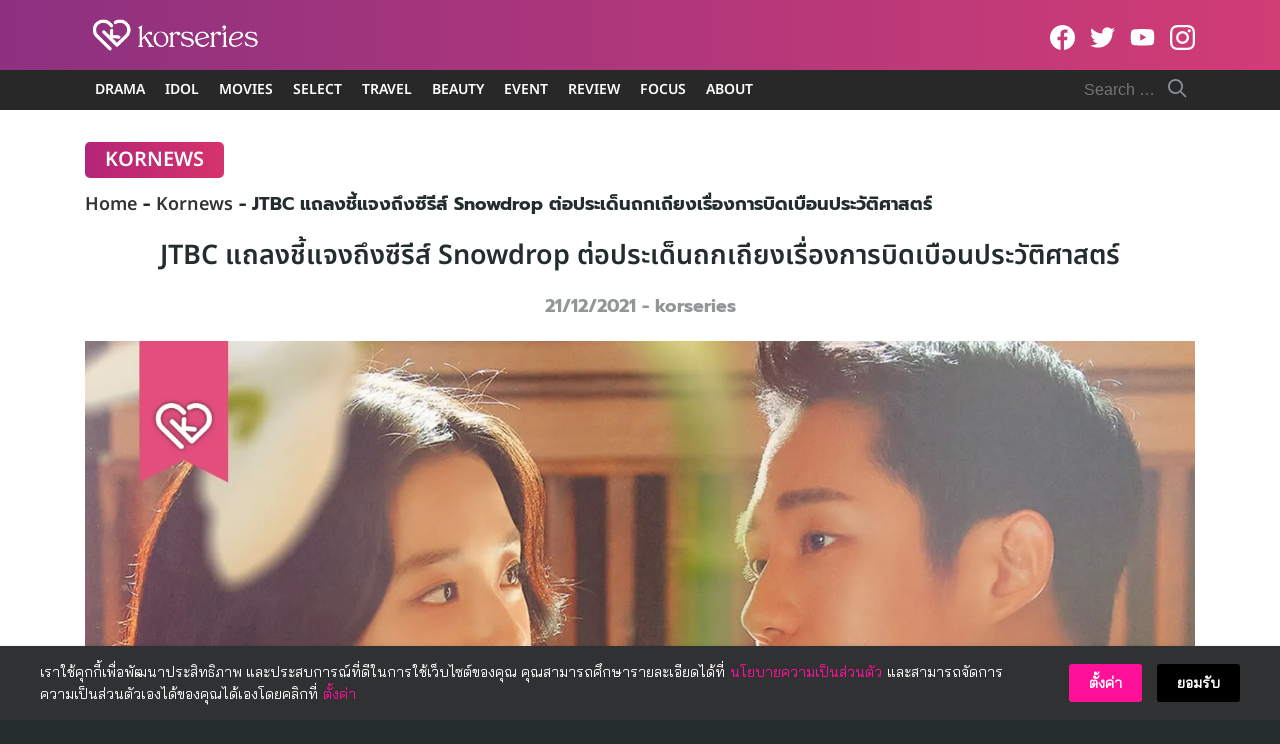

--- FILE ---
content_type: text/css
request_url: https://www.korseries.com/wp-content/cache/background-css/1/www.korseries.com/wp-content/themes/korseries/css/mobile.css?ver=1655183287&wpr_t=1769474828
body_size: 11705
content:
*,
*::before,
*::after {
    -webkit-box-sizing: border-box;
    box-sizing: border-box;
}
@-ms-viewport {
    width: device-width;
}


article,
aside,
figcaption,
figure,
footer,
header,
hgroup,
main,
nav,
section {
    display: block;
}
[tabindex="-1"]:focus {
    outline: 0 !important;
}
hr {
    -webkit-box-sizing: content-box;
    box-sizing: content-box;
    height: 0;
    overflow: visible;
}
abbr[title],
abbr[data-original-title] {
    text-decoration: underline;
    -webkit-text-decoration: underline dotted;
    text-decoration: underline dotted;
    cursor: help;
    border-bottom: 0;
}
address {
    margin-bottom: 1rem;
    font-style: normal;
    line-height: inherit;
}

.content-single a {
    text-decoration:none;
    color:rgba(209,60,117,1);
}

.content-single a:hover {
    color:rgba(209,60,117,1);
    text-decoration: underline;
}

.social-media-header a {
    display:none;
}

ol,
ul,
dl {
    margin-top: 0;
    margin-bottom: 1rem;
}
ol ol,
ul ul,
ol ul,
ul ol {
    margin-bottom: 0;
}
dd {
    margin-bottom: 0.5rem;
    margin-left: 0;
}
blockquote {
    margin: 0 0 1rem;
}
dfn {
    font-style: italic;
}
b,
strong {
    font-weight: 700;
}
small {
    font-size: 80%;
}
sub,
sup {
    position: relative;
    font-size: 75%;
    line-height: 0;
    vertical-align: baseline;
}

.preload * {
  -webkit-transition: none !important;
  -moz-transition: none !important;
  -ms-transition: none !important;
  -o-transition: none !important;
  transition: none !important;
}

sub {
    bottom: -0.25em;
}
sup {
    top: -0.5em;
}
pre,
code,
kbd,
samp {
    font-family: monospace, monospace;
    font-size: 1em;
}
pre {
    margin-top: 0;
    margin-bottom: 1rem;
    overflow: auto;
    -ms-overflow-style: scrollbar;
}
figure {
    margin: 0 0 1rem;
}
img {
    vertical-align: middle;
    border-style: none;
    max-width: 100%;
    height: auto;
}
svg {
    overflow: hidden;
    vertical-align: middle;
}
table {
    border-collapse: collapse;
}
caption {
    padding-top: 0.75rem;
    padding-bottom: 0.75rem;
    color: #878f9d;
    text-align: left;
    caption-side: bottom;
}
th {
    text-align: inherit;
}
label {
    display: inline-block;
    margin-bottom: 0.5rem;
}
button {
    border-radius: 0;
}
button:focus {
    outline: 1px dotted;
    outline: 5px auto -webkit-focus-ring-color;
}
input,
button,
select,
optgroup,
textarea {
    margin: 0;
    font-family: inherit;
    font-size: inherit;
    line-height: inherit;
}
button,
input {
    overflow: visible;
}
button,
select {
    text-transform: none;
    max-width: 100%;
}
button,
html [type="button"],
[type="reset"],
[type="submit"] {
    -webkit-appearance: button;
}
button::-moz-focus-inner,
[type="button"]::-moz-focus-inner,
[type="reset"]::-moz-focus-inner,
[type="submit"]::-moz-focus-inner {
    padding: 0;
    border-style: none;
}
input[type="radio"],
input[type="checkbox"] {
    -webkit-box-sizing: border-box;
    box-sizing: border-box;
    padding: 0;
}
input[type="date"],
input[type="time"],
input[type="datetime-local"],
input[type="month"] {
    -webkit-appearance: listbox;
}
textarea {
    overflow: auto;
    resize: vertical;
    max-width: 100%;
}
fieldset {
    min-width: 0;
    padding: 0;
    margin: 0;
    border: 0;
}
legend {
    display: block;
    width: 100%;
    max-width: 100%;
    padding: 0;
    margin-bottom: 0.5rem;
    font-size: 1.5rem;
    line-height: inherit;
    color: inherit;
    white-space: normal;
}
progress {
    vertical-align: baseline;
}
[type="number"]::-webkit-inner-spin-button,
[type="number"]::-webkit-outer-spin-button {
    height: auto;
}
[type="search"] {
    outline-offset: -2px;
    -webkit-appearance: none;
}
[type="search"]::-webkit-search-cancel-button,
[type="search"]::-webkit-search-decoration {
    -webkit-appearance: none;
}
::-webkit-file-upload-button {
    font: inherit;
    -webkit-appearance: button;
}
output {
    display: inline-block;
}
summary {
    display: list-item;
    cursor: pointer;
}
template {
    display: none;
}
[hidden] {
    display: none !important;
}
html {
    font-family: sans-serif;
    line-height: 1.15;
    -webkit-text-size-adjust: 100%;
    -ms-text-size-adjust: 100%;
    -ms-overflow-style: scrollbar;
    -webkit-tap-highlight-color: rgba(0, 0, 0, 0);
    min-height: 100vh;
    background: #242d2e;
}
body {
    margin: 0;
    font-family: "FC Iconic Text","Sukhumvit Set","Sarabun",sans-serif;
    font-size: 17px;
    font-weight: 400;
    line-height: 1.725;
    color: #242d2e;
    text-align: left;
    background-color: #fff;
    text-rendering: optimizeLegibility;
    min-height: 100vh;
    height: auto;
}
h1,
h2,
h3,
h4,
h5,
h6,
span{
    padding: 0;
    font-family: "Sukhumvit Set","Prompt", sans-serif;
    font-weight: 600;
}

#breadcrumbs {
    font-family: "Sukhumvit Set","Prompt", sans-serif; 
}

h1 {
    font-size: 1.5em;
	line-height:1.25;
	text-align:center;
}
h2 {
    font-size: 1.375em;
}
h3 {
    font-size: 1.175em;
}
h4 {
    font-size: 1.1em;
}
h5 {
    font-size: 0.875em;
}
h6 {
    font-size: 0.75em;
}
nav,
.nav,
.menu,
button,
.button,
.btn,
.price,
._heading,
.wp-block-pullquote blockquote,
blockquote,
label,
legend {
    font-family: sans-serif;
    font-weight: 500;
}
p {
    padding: 0;
    margin: 0 0 1em;
}
ol,
ul,
dl {
    margin-top: 0;
    margin-bottom: 1em;
}
ol ol,
ol ul,
ul ol,
ul ul {
    margin-bottom: 0;
}
dt {
    font-weight: 700;
}
a {
    color: #333;
    text-decoration: none;
    background-color: transparent;
    -webkit-text-decoration-skip: objects;
    -webkit-transition: 0.3s;
    transition: 0.3s;
}
a:hover {
    color: #666;
}
a:active {
    color: #666;
}
hr {
    height: 1px;
    border: 0;
    border-top: 1px solid #dcdfe5;
    margin: 1.5em 0;
}
ol {
    padding-left: 1.6em;
    text-indent: 0;
    margin: 0 0 1.5em;
}
ul {
    padding-left: 1.5em;
    text-indent: 0;
    margin: 0 0 1.5em;
}
body,
input,
textarea,
select,
button {
    -webkit-font-smoothing: antialiased;
    -moz-osx-font-smoothing: grayscale;
    -webkit-font-feature-settings: "liga1" on;
    font-feature-settings: "liga1" on;
}

h2 label,
h3 label,
h4 label {
    font-weight: inherit;
}
form:before,
form:after,
.clearfix:before,
.clearfix:after {
    content: "";
    display: table;
}
form:after,
.clearfix:after {
    clear: both;
}
button:focus,
input:focus,
textarea:focus,
*:focus {
    outline: 0 !important;
}
.input,
.input-text {
    border: 1px solid #dce0e4;
    border-radius: 0;
    padding: 4px 6px;
    display: block;
    width: 100%;
    background: #fbfbfb;
    -webkit-box-shadow: inset 0 1px 2px rgba(0, 0, 0, 0.07);
    box-shadow: inset 0 1px 2px rgba(0, 0, 0, 0.07);
    -webkit-transition: 0.1s border-color ease-in-out;
    transition: 0.1s border-color ease-in-out;
    font-size: 16px;
}
.input:focus,
.input-text:focus {
    border-color: #333;
}
.screen-reader-text {
    clip: rect(1px, 1px, 1px, 1px);
    position: absolute !important;
    height: 1px;
    width: 1px;
    overflow: hidden;
}
.screen-reader-text:focus {
    clip: auto !important;
    display: block;
    height: auto;
    left: 5px;
    top: 5px;
    width: auto;
    z-index: 100000;
}
blockquote {
    text-align: left;
    font-size: 1.25em;
    line-height: 1.6;
    padding: 0 0 0 23px;
    border-left: 3px solid #262828;
    margin: 1.6em 0;
}
blockquote ol:last-child,
blockquote ul:last-child,
blockquote p:last-child {
    margin-bottom: 0;
}
blockquote cite {
    font-size: 0.8em;
}
.text-center {
    text-align: center;
}
@media (min-width: 992px) {
    .text-center .-toleft {
        text-align: left;
    }
    .text-center .-toright {
        text-align: right;
    }
}
.hide,
#page .hide {
    display: none;
}
.fade.in {
    opacity: 1;
}
.table,
.wp-block-table table {
    border: 1px solid #dcdfe5;
}
.table thead th,
.wp-block-table table thead th {
    background-color: #eee;
    color: #242d2e;
}
.table th,
.table td,
.wp-block-table table th,
.wp-block-table table td {
    padding: 6px 10px;
}
.s-container {
    margin-right: auto;
    margin-left: auto;
    padding-right: 16px;
    padding-left: 16px;
    width: 100%;
}
@media (min-width: 768px) {
    .s-container {
        padding-left: 30px;
        padding-right: 30px;
    }
}
@media (min-width: 992px) {
    .s-container {
        max-width: 990px;
    }
}
@media (min-width: 1170px) {
    .s-container {
        max-width: 1170px;
    }
}
.site .s-button a,
a.s-button,
.button.alt {
    display: -webkit-box;
    display: -ms-flexbox;
    display: flex;
    -webkit-box-align: center;
    -ms-flex-align: center;
    align-items: center;
    line-height: 1;
    padding: 6px 20px;
    color: #fff;
    background-color: #333;
    border-radius: 100px;
    border: none;
    margin: 8px 0;
    width: -webkit-max-content;
    width: -moz-max-content;
    width: max-content;
}
.site .s-button a:hover,
a.s-button:hover,
.button.alt:hover {
    color: #fff;
    background-color:rgba(209,60,117,1);
}
.s-box {
    -webkit-box-shadow: 0 0 0 1px rgba(0, 0, 0, 0.04), 0 2px 4px 0 rgba(0, 0, 0, 0.08);
    box-shadow: 0 0 0 1px rgba(0, 0, 0, 0.04), 0 2px 4px 0 rgba(0, 0, 0, 0.08);
    border-radius: 3px;
    border: none;
    overflow: hidden;
}
.s-space {
    margin-bottom: 16px;
}
@media (min-width: 992px) {
    .s-space {
        margin-bottom: 30px;
    }
}
.s-scroll {
    -webkit-overflow-scrolling: touch;
    overflow: scroll;
}
.s-sec {
    padding-top: 32px;
    padding-bottom: 32px;
}
@media (min-width: 992px) {
    .s-sec {
        padding-top: 60px;
        padding-bottom: 60px;
    }
}
.s-title {
    text-align: center;
    margin-bottom: 16px;
}
@media (min-width: 992px) {
    .s-title {
        margin-bottom: 30px;
    }
}
.s-grid {
    display: -ms-grid;
    display: grid;
    grid-gap: 16px;
    margin-bottom: 16px;
    -ms-grid-columns: minmax(0, 1fr);
    grid-template-columns: minmax(0, 1fr);
}
.s-grid.-m2 {
    -ms-grid-columns: (minmax(0, 1fr)) [2];
    grid-template-columns: repeat(2, minmax(0, 1fr));
}
.s-grid.-m3 {
    -ms-grid-columns: (minmax(0, 1fr)) [3];
    grid-template-columns: repeat(3, minmax(0, 1fr));
}
.s-grid::before,
.s-grid::after {
    display: none;å
}
.s-grid .s-grid {
    margin-bottom: 0;
}

.site-header .header-icon {
    transition:ease-in-out  .3s;
}

.site-header.-hide .header-icon {
    margin-top:-70px;
    transition:ease-in-out .3s;
}

@media (min-width: 992px) {
    .s-grid {
        grid-gap: 10px;
        margin-bottom: 30px;
    }
    .s-grid.-d1-3 {
        display: grid;
        grid-template-columns: repeat(3, 1fr);
    }
    .s-grid.-d1-3  :first-child {
    grid-column: 1 / -1;
    }



    .no-grid-gap .content-item.-caption {
        border-radius:0;
    }

    .no-grid-gap .content-item.-caption:hover {
        transform:scale(1);
    }

    .s-grid.-d1-3 .content-item.-caption:first-child .pic {
        height:500px;
    }

    .s-grid.-d1-2 {
        display: grid;
        grid-template-columns: repeat(2, 1fr);
    }
    .s-grid.-d1-2  :first-child {
    grid-column: 1 / -1;
    }

    .s-grid.-d1-2 .content-item.-caption:first-child .pic {
        height:500px;
    }

   .small-grid-gap {
       grid-gap:2px;
   }

    .s-grid.-d2 {
        -ms-grid-columns: (minmax(0, 1fr)) [2];
        grid-template-columns: repeat(2, minmax(0, 1fr));
        
    }
    .s-grid.-d3 {
        -ms-grid-columns: (minmax(0, 1fr)) [3];
        grid-template-columns: repeat(3, minmax(0, 1fr));
    
    }
    .s-grid.-d4 {
        -ms-grid-columns: (minmax(0, 1fr)) [4];
        grid-template-columns: repeat(4, minmax(0, 1fr));
    }
    .s-grid.-d5 {
        -ms-grid-columns: (minmax(0, 1fr)) [5];
        grid-template-columns: repeat(5, minmax(0, 1fr));
    }
    .s-grid.-d6 {
        -ms-grid-columns: (minmax(0, 1fr)) [6];
        grid-template-columns: repeat(6, minmax(0, 1fr));
    }
}
.s-slider {
    margin-left: -8px;
    margin-right: -8px;
    margin-bottom: 16px;
    height: 100%;
}
.s-slider.-large {
    margin-left: -16px;
    margin-right: -16px;
}
.s-slider.-large .slider {
    padding-left: 0;
    padding-right: 0;
}
@media (min-width: 992px) {
    .s-slider.-large {
        margin-left: 0;
        margin-right: 0;
    }
}
.s-slider.-full {
    margin-left: -16px;
    margin-right: -16px;
}
.s-slider.-full .slider {
    padding-left: 0;
    padding-right: 0;
}
@media (min-width: 768px) {
    .s-slider.-full {
        margin-left: calc(50% - 50vw);
        margin-right: calc(50% - 50vw);
    }
}
.s-slider.-dots-in {
    margin-bottom: 0;
}
.s-slider.-dots-in .flickity-page-dots {
    bottom: 10px;
}
.s-slider.-dots-in .flickity-page-dots .dot {
    background: #fff;
    opacity: 0.5;
}
.s-slider.-dots-in .flickity-page-dots .dot.is-selected {
    opacity: 1;
}
@media (min-width: 768px) {
    .s-slider.-dots-in .flickity-page-dots {
        bottom: 15px;
    }
}
.s-slider.-dots-in .flickity-prev-next-button {
    color: #fff;
}
@media (min-width: 768px) {
    .s-slider.-dots-in .flickity-prev-next-button.previous {
        left: 20px;
    }
    .s-slider.-dots-in .flickity-prev-next-button.next {
        right: 20px;
    }
}
.s-slider.-dots-in .slider {
    padding: 0;
}
.s-slider .slider {
    padding: 0 8px 16px;
    width: 100%;
    min-height: 100%;
    position: relative;
    display: table;
    table-layout: fixed;
}
.s-slider .slider .content-item {
    display: table-cell;
}
.s-slider .slider .content-item.-list {
    display: -webkit-box;
    display: -ms-flexbox;
    display: flex;
}
.s-slider .slider .content-item.-hero {
    display: -ms-grid;
    display: grid;
    margin-left: 0;
    margin-right: 0;
}
.s-slider.-m1\.2 {
    margin-right: -16px;
}
.s-slider.-m1\.2 .slider {
    width: 82%;
}
.s-slider.-m1\.4 {
    margin-right: -16px;
}
.s-slider.-m1\.4 .slider {
    width: 71%;
}
.s-slider.-m2 .slider {
    width: 50%;
}
.s-slider.-m3 .slider {
    width: 33.333333%;
}
.s-slider.-togrid:after {
    content: "flickity";
    display: none;
}
@media (min-width: 992px) {
    .s-slider {
        margin-bottom: 30px;
        margin-left: -15px;
        margin-right: -15px;
    }
    .s-slider.-m1\.2,
    .s-slider.-m1\.4 {
        margin-right: -15px;
    }
    .s-slider .slider {
        padding: 0 15px 30px;
        width: 100%;
    }
    .s-slider.-d2 .slider {
        width: 50%;
    }
    .s-slider.-d3 .slider {
        width: 33.333333%;
    }
    .s-slider.-d4 .slider {
        width: 25%;
    }
    .s-slider.-d5 .slider {
        width: 20%;
    }
    .s-slider.-d6 .slider {
        width: 16.666666%;
    }
    .s-slider.-togrid {
        display: -ms-grid;
        display: grid;
        grid-gap: 30px;
        margin-left: 0;
        margin-right: 0;
    }
    .s-slider.-togrid.-d2 {
        -ms-grid-columns: (minmax(0, 1fr)) [2];
        grid-template-columns: repeat(2, minmax(0, 1fr));
    }
    .s-slider.-togrid.-d3 {
        -ms-grid-columns: (minmax(0, 1fr)) [3];
        grid-template-columns: repeat(3, minmax(0, 1fr));
    }
    .s-slider.-togrid.-d4 {
        -ms-grid-columns: (minmax(0, 1fr)) [4];
        grid-template-columns: repeat(4, minmax(0, 1fr));
    }
    .s-slider.-togrid.-d5 {
        -ms-grid-columns: (minmax(0, 1fr)) [5];
        grid-template-columns: repeat(5, minmax(0, 1fr));
    }
    .s-slider.-togrid.-d6 {
        -ms-grid-columns: (minmax(0, 1fr)) [6];
        grid-template-columns: repeat(6, minmax(0, 1fr));
    }
    .s-slider.-togrid .slider {
        width: 100%;
        padding: 0;
    }
    .s-slider.-togrid:after {
        content: "";
        clear: both;
    }
}

hr {
    height:2px;
    background:linear-gradient(90deg,rgba(141,49,128,1) 0%, rgba(209,60,117,1) 100%);
}

.dark-box {
    padding:20px;
    border-radius:10px;
    background:linear-gradient(90deg,rgba(141,49,128,1) 0%, rgba(209,60,117,1) 100%);
}

.dark-box span {
    color: white!important;
    opacity: 0.8;
}

.dark-box .content-item.-card {
    background:transparent;
}

.dark-box .content-item.-card .entry-title a, .dark-box .more-button-category {
    color:#fff;
}

.s-modal {
    height: 0;
    max-height: 0;
    overflow: hidden;
    width: 94vw;
    max-width: 750px;
    background:linear-gradient(90deg, rgba(2,0,36,1) 0%, rgba(141,49,128,1) 0%, rgba(209,60,117,1) 100%);
    position: fixed;
    top: 50%;
    left: 50%;
    -webkit-transform: translate(-50%, -50%) scale(0.9);
    transform: translate(-50%, -50%) scale(0.9);
    padding: 0;
    opacity: 0;
    pointer-events: none;
    -webkit-transition: opacity 0.3s ease-in-out, -webkit-transform 0.3s ease-in-out;
    transition: opacity 0.3s ease-in-out, -webkit-transform 0.3s ease-in-out;
    transition: transform 0.3s ease-in-out, opacity 0.3s ease-in-out;
    transition: transform 0.3s ease-in-out, opacity 0.3s ease-in-out, -webkit-transform 0.3s ease-in-out;
    z-index: 1100;
}
.s-modal.-full {
    width: 100vw;
    max-width: 100vw;
    left: 0;
    right: 0;
    -webkit-transform: scale(0.9);
    transform: scale(0.9);
    -webkit-transition: opacity 0.3s ease-in-out, -webkit-transform 0.3s ease-in-out;
    transition: opacity 0.3s ease-in-out, -webkit-transform 0.3s ease-in-out;
    transition: transform 0.3s ease-in-out, opacity 0.3s ease-in-out;
    transition: transform 0.3s ease-in-out, opacity 0.3s ease-in-out, -webkit-transform 0.3s ease-in-out;
}
.s-modal.-visible {
    opacity: 1;
    height: auto;
    max-height: 94vh;
    pointer-events: auto;
    overflow: auto;
    padding: 10px 20px 8px;
    -webkit-transform: translate(-50%, -50%) scale(1);
    transform: translate(-50%, -50%) scale(1);
    -webkit-transition: opacity 0.3s ease-in-out, -webkit-transform 0.3s ease-in-out;
    transition: opacity 0.3s ease-in-out, -webkit-transform 0.3s ease-in-out;
    transition: transform 0.3s ease-in-out, opacity 0.3s ease-in-out;
    transition: transform 0.3s ease-in-out, opacity 0.3s ease-in-out, -webkit-transform 0.3s ease-in-out;
}
.s-modal.-visible.-full {
    height: 100vh;
    top: 0;
    max-height: 100vh;
    -webkit-transform: scale(1);
    transform: scale(1);
}
.s-modal-trigger {
    display: inline-block;
}
.s-modal-bg {
    position: fixed;
    z-index: 1000;
    left: 0;
    top: 0;
    width: 100%;
    height: 0;
    opacity: 0;
    background-color: rgba(0, 0, 0, 0.65);
    -webkit-transition: opacity 0.3s ease-in-out, height 0.01s 0.3s;
    transition: opacity 0.3s ease-in-out, height 0.01s 0.3s;
}
.s-modal-bg.-blacked-out {
    height: 100vh;
    opacity: 1;
    -webkit-transition: opacity 0.3s ease-in-out;
    transition: opacity 0.3s ease-in-out;
}
.s-modal-content {
    height: 100%;
    -webkit-overflow-scrolling: touch;
    overflow: scroll;
    padding: 0 16px;
}
.s-modal-close {
    position: absolute;
    top: 0;
    right: 0;
    font-size: 26px;
    text-align: center;
    padding: 10px;
    line-height: 22px;
    height: 44px;
    width: 44px;
    z-index: 10;
    color: #fff;
    cursor: pointer;
}
.s-modal-close:hover {
    color: #fafafa;
}
.s-modal-login {
    max-width: 400px;
}
@media (min-width: 992px) {
    .s-modal-login {
        max-height: 400px;
    }
}



.s-modal .search-form {
    position: absolute;
    width: 88%;
    top: 50%;
    left: 50%;
    -webkit-transform: translate(-50%, -50%);
    transform: translate(-50%, -50%);
    max-width: 350px;
    -webkit-box-shadow: none;
    box-shadow: none;
    border: none;
    color:#fff;
    border-bottom: 1px solid #fff;
    border-radius: 0;

}
.s-modal .search-form .search-field {
    padding-left: 6px;
}
@media (min-width: 768px) {
    .s-modal-content {
        padding: 0 30px;
    }
    .s-modal.-visible {
        padding: 20px 30px 10px;
    }
}
@media (max-width: 991px) {
    ._desktop {
        display: none !important;
    }
}
@media (min-width: 992px) {
    ._mobile {
        display: none !important;
    }
}
.s-container .alignfull,
.s-container .alignwide {
    margin-left: -16px;
    margin-right: -16px;
    max-width: 100vw;
    width: 100vw;
}
@media (min-width: 576px) {
    .s-container .alignfull,
    .s-container .alignwide {
        margin-left: calc(-50vw + 50%);
        margin-right: calc(-50vw + 50%);
    }
}
@media (min-width: 1110px) {
    .s-container .alignwide {
        margin-left: -180px;
        margin-right: -180px;
        width: auto;
    }
    body.page .s-container .alignwide {
        margin-left: calc(-50vw + 50%);
        margin-right: calc(-50vw + 50%);
    }
}
@media (min-width: 1400px) {
    body.page .s-container .alignwide {
        margin-left: -145px;
        margin-right: -145px;
    }
}
.wp-block-video video {
    max-width: 750px;
}
.wp-block-cover-text p {
    padding: 1.5em 0;
}
.wp-block-separator {
    border: none;
    border-bottom: 2px;
    margin: 1.65em auto;
}
.wp-block-separator:not(.is-style-wide):not(.is-style-dots) {
    max-width: 100px;
}
.wp-block-quote.is-large {
    border: none;
}
.wp-block-quote.is-large cite {
    display: block;
}
.wp-block-pullquote {
    border-left: none;
    border-top: 4px solid #555d66;
    border-bottom: 4px solid #555d66;
    color: #40464d;
    padding: 2em;
    text-align: center;
    margin-bottom: 20px;
}
.wp-block-pullquote blockquote {
    border-left: none;
    padding-left: 0;
    text-align: center;
    margin: 0;
}
.wp-block-table {
    display: block;
    overflow-x: auto;
}
.wp-block-embed.type-video > .wp-block-embed__wrapper {
    position: relative;
    width: 100%;
    height: 0;
    padding-top: 56.25%;
}
.wp-block-embed.type-video > .wp-block-embed__wrapper > iframe {
    position: absolute;
    width: 100%;
    height: 100%;
    top: 0;
    left: 0;
    bottom: 0;
    right: 0;
}
p.has-drop-cap:not(:focus):first-letter {
    font-size: 5.4em;
    line-height: 0.9;
}
@media screen and (min-width: 768px) {
    .wp-block-cover-text p {
        padding: 1.5em 0;
    }
}
@media screen and (min-width: 992px) {
    .wp-block-image {
        margin-top: 30px;
        margin-bottom: 30px;
    }
    .main-body.-rightbar .alignfull,
    .main-body.-rightbar .alignwide,
    .main-body.-leftbar .alignfull,
    .main-body.-leftbar .alignwide,
    .main-body.-leftrightbar .alignfull,
    .main-body.-leftrightbar .alignwide {
        margin-left: 0;
        margin-right: 0;
        width: 100%;
    }
} /*! Flickity v2.2.1 https://flickity.metafizzy.co ---------------------------------------------- */
.flickity-enabled {
    position: relative;
}
.flickity-enabled:focus {
    outline: none;
}
.flickity-viewport {
    overflow: hidden;
    position: relative;
    height: 100%;
}
.flickity-slider {
    position: absolute;
    width: 100%;
    height: 100%;
}
.flickity-enabled.is-draggable {
    -webkit-tap-highlight-color: transparent;
    -webkit-user-select: none;
    -moz-user-select: none;
    -ms-user-select: none;
    user-select: none;
}
.flickity-enabled.is-draggable .flickity-viewport {
    cursor: move;
    cursor: -webkit-grab;
    cursor: grab;
}
.flickity-enabled.is-draggable .flickity-viewport.is-pointer-down {
    cursor: -webkit-grabbing;
    cursor: grabbing;
}
.flickity-button {
    position: absolute;
    background: none;
    border: none;
    color: #878f9d;
    -webkit-transition: 0.3s ease;
    transition: 0.3s ease;
}
.flickity-button:hover {
    cursor: pointer;
    color: #333;
}
.flickity-button:focus {
    outline: none;
    -webkit-box-shadow: 0 0 0 5px #333;
    box-shadow: 0 0 0 5px #333;
}
.flickity-button:active {
    opacity: 0.6;
}
.flickity-button:disabled {
    opacity: 0.3;
    cursor: auto;
    pointer-events: none;
}
.flickity-button-icon {
    fill: currentColor;
}
.flickity-prev-next-button {
    display: none;
}
@media (min-width: 768px) {
    .flickity-prev-next-button {
        display: block;
        top: 50%;
        width: 44px;
        height: 44px;
        border-radius: 50%;
        -webkit-transform: translateY(-50%);
        transform: translateY(-50%);
    }
}
.flickity-prev-next-button.previous {
    left: -40px;
}
.flickity-prev-next-button.next {
    right: -40px;
}
.flickity-rtl .flickity-prev-next-button.previous {
    left: auto;
    right: 10px;
}
.flickity-rtl .flickity-prev-next-button.next {
    right: auto;
    left: 10px;
}
.flickity-prev-next-button .flickity-button-icon {
    position: absolute;
    left: 25%;
    top: 25%;
    width: 50%;
    height: 50%;
}
.flickity-page-dots {
    position: absolute;
    width: 100%;
    bottom: -5px;
    padding: 0;
    margin: 0;
    list-style: none;
    text-align: center;
    line-height: 1;
}
.flickity-rtl .flickity-page-dots {
    direction: rtl;
}
.flickity-page-dots .dot {
    display: inline-block;
    width: 6px;
    height: 6px;
    margin: 0 4px;
    background: #878f9d;
    border-radius: 10px;
    opacity: 0.25;
    cursor: pointer;
    -webkit-transition: 0.3s ease;
    transition: 0.3s ease;
}
.flickity-page-dots .dot.is-selected {
    opacity: 1;
    width: 18px;
}

@font-face {
    font-family: "Prompt";
    font-weight: 300;
    src: url(../../../../../../../../themes/korseries/fonts/prompt/Prompt-Regular.ttf) format("truetype");
	font-display: swap;
  }

  @font-face {
    font-family: "Prompt";
    font-weight: 500;
    src: url(../../../../../../../../themes/korseries/fonts/prompt/Prompt-Medium.ttf) format("truetype");
	font-display: swap;
  }

  @font-face {
    font-family: "Prompt";
    font-weight: bold;
    src: url(../../../../../../../../themes/korseries/fonts/prompt/Prompt-Bold.ttf) format("truetype");
	font-display: swap;
  }

@font-face {
    font-family: "seed-icons";
    src: local("seed-icons"), url(../../../../../../../../themes/korseries/fonts/seed-icons/seed-icons.woff2?seed) format("woff2"), url(../../../../../../../../themes/korseries/fonts/seed-icons/seed-icons.woff?seed) format("woff");
    font-weight: normal;
    font-style: normal;
    font-display: fallback;
}


[class^="si-"],
[class*=" si-"] {
    font-family: "seed-icons" !important;
    font-style: normal;
    font-weight: normal;
    font-variant: normal;
    text-transform: none;
    line-height: 1;
    vertical-align: -0.06em;
    -webkit-font-smoothing: antialiased;
    -moz-osx-font-smoothing: grayscale;
}
.si-home:before {
    content: "\e900";
}
.si-home-alt:before {
    content: "\e901";
}
.si-menu:before {
    content: "\e902";
}
.si-paper-clip:before {
    content: "\e903";
}
.si-image:before {
    content: "\e904";
}
.si-camera:before {
    content: "\e905";
}
.si-video:before {
    content: "\e906";
}
.si-paper:before {
    content: "\e907";
}
.si-shuffle:before {
    content: "\e908";
}
.si-repeat:before {
    content: "\e909";
}
.si-briefcase:before {
    content: "\e90a";
}
.si-box:before {
    content: "\e90b";
}
.si-share:before {
    content: "\e90c";
}
.si-trash:before {
    content: "\e90d";
}
.si-pencil-o:before {
    content: "\e90e";
}
.si-pencil:before {
    content: "\e90f";
}
.si-play:before {
    content: "\e910";
}
.si-play-o:before {
    content: "\e911";
}
.si-zoom-in:before {
    content: "\e912";
}
.si-zoom-out:before {
    content: "\e913";
}
.si-search-o:before {
    content: "\e914";
}
.si-search:before {
    content: "\e915";
}
.si-basket:before {
    content: "\e916";
}
.si-basket-alt:before {
    content: "\e917";
}
.si-cart:before {
    content: "\e918";
}
.si-cart-alt:before {
    content: "\e919";
}
.si-cart-o:before {
    content: "\e91a";
}
.si-bag-alt:before {
    content: "\e94a";
}
.si-bag:before {
    content: "\e91b";
}
.si-globe:before {
    content: "\e91c";
}
.si-location:before {
    content: "\e91d";
}
.si-mail:before {
    content: "\e91e";
}
.si-phone:before {
    content: "\e91f";
}
.si-phone-o:before {
    content: "\e920";
}
.si-phone-alt:before {
    content: "\e921";
}
.si-mobile:before {
    content: "\e922";
}
.si-fax:before {
    content: "\e923";
}
.si-fax-o:before {
    content: "\e924";
}
.si-calendar:before {
    content: "\e960";
}
.si-calendar-alt:before {
    content: "\e925";
}
.si-clock:before {
    content: "\e926";
}
.si-user:before {
    content: "\e927";
}
.si-folder:before {
    content: "\e928";
}
.si-tag:before {
    content: "\e929";
}
.si-comment:before {
    content: "\e92a";
}
.si-upload:before {
    content: "\e92b";
}
.si-download:before {
    content: "\e92c";
}
.si-plus:before {
    content: "\e92d";
}
.si-minus:before {
    content: "\e92e";
}
.si-arrow-left:before {
    content: "\e92f";
}
.si-arrow-right:before {
    content: "\e930";
}
.si-arrow-up:before {
    content: "\e931";
}
.si-arrow-down:before {
    content: "\e932";
}
.si-check-o:before {
    content: "\e933";
}
.si-cross-o:before {
    content: "\e934";
}
.si-check:before {
    content: "\e95b";
}
.si-cross:before {
    content: "\e95c";
}
.si-dashboard:before {
    content: "\e95d";
}
.si-ellipsis:before {
    content: "\e935";
}
.si-chevron-left:before {
    content: "\e936";
}
.si-chevron-right:before {
    content: "\e937";
}
.si-chevron-down:before {
    content: "\e938";
}
.si-chevron-up:before {
    content: "\e939";
}
.si-caret-left:before {
    content: "\e93a";
}
.si-caret-right:before {
    content: "\e93b";
}
.si-caret-down:before {
    content: "\e93c";
}
.si-caret-up:before {
    content: "\e93d";
}
.si-angle-left:before {
    content: "\e93e";
}
.si-angle-right:before {
    content: "\e93f";
}
.si-angle-up:before {
    content: "\e940";
}
.si-angle-down:before {
    content: "\e941";
}
.si-eye:before {
    content: "\e942";
}
.si-qrcode:before {
    content: "\e943";
}
.si-barcode:before {
    content: "\e944";
}
.si-ampersand:before {
    content: "\e945";
}
.si-cog:before {
    content: "\e946";
}
.si-book:before {
    content: "\e947";
}
.si-info:before {
    content: "\e948";
}
.si-info-o:before {
    content: "\e949";
}
.si-file:before {
    content: "\e95e";
}
.si-file-pdf:before {
    content: "\e94b";
}
.si-facebook:before {
    content: "\e94c";
}
.si-facebook-circled:before {
    content: "\e94d";
}
.si-facebook-squared:before {
    content: "\e94e";
}
.si-twitter:before {
    content: "\e94f";
}
.si-twitter-circled:before {
    content: "\e950";
}
.si-line:before {
    content: "\e951";
}
.si-line-circle:before {
    content: "\e952";
}
.si-line-square:before {
    content: "\e953";
}
.si-vimeo:before {
    content: "\e954";
}
.si-vimeo-circle:before {
    content: "\e955";
}
.si-instagram:before {
    content: "\e956";
}
.si-instagram-circled:before {
    content: "\e961";
}
.si-youtube:before {
    content: "\e957";
}
.si-youtube-circle:before {
    content: "\e958";
}
.si-pinterest:before {
    content: "\e959";
}
.si-pinterest-circled:before {
    content: "\e962";
}
.si-google-logo:before {
    content: "\e95a";
}
.si-facebook-logo:before {
    content: "\e95f";
}
.alignright {
    float: right;
    margin-left: 1em;
    margin-bottom: 1em;
}
.alignleft {
    float: left;
    margin-right: 1em;
    margin-bottom: 1em;
}
img.centered,
.aligncenter {
    display: block;
    margin-left: auto;
    margin-right: auto;
}
img.alignright {
    display: inline;
}
img.alignleft {
    display: inline;
}
.wp-caption {
    margin-bottom: 1.5em;
    max-width: 100%;
}
.wp-caption img[class*="wp-image-"] {
    display: block;
    margin: 0 auto;
}
.wp-caption-text {
    text-align: center;
}
.wp-caption .wp-caption-text {
    margin: 0.8em 0;
}
.sticky {
    display: block;
}
.hentry li ul,
.hentry li ol {
    margin: 0.5em 0;
}
.updated:not(.published) {
    display: none;
}
.bypostauthor {
    background-color: #f8f5e7;
}
.single .content-area .byline {
    display: inline;
}
.page-links {
    clear: both;
    margin: 0 0 1.5em;
}
img.wp-smiley {
    border: none;
    margin-bottom: 0;
    margin-top: 0;
    padding: 0;
}
embed,
iframe,
object {
    max-width: 100%;
}
.navigation {
    clear: both;
}
body.home .gallery,
.gallery {
    margin: 0 -10px 1.5em;
}
.gallery:after {
    display: table;
    content: "";
    clear: both;
}
.gallery-item {
    float: left;
    text-align: center;
    vertical-align: top;
    width: 100%;
    margin: 0;
    padding: 10px;
}
.gallery-columns-2 .gallery-item {
    width: 50%;
}
.gallery-columns-3 .gallery-item {
    width: 33.3333%;
}
.gallery-columns-4 .gallery-item {
    width: 25%;
}
.gallery-columns-5 .gallery-item {
    width: 20%;
}
.gallery-columns-6 .gallery-item {
    width: 16.6666%;
}
.gallery-columns-7 .gallery-item {
    width: 14.2857%;
}
.gallery-columns-8 .gallery-item {
    width: 12.5%;
}
.gallery-columns-9 .gallery-item {
    width: 11.1111%;
}

.site-info {
    padding-top:40px;
}

.footer-menu {
    display:none;
}

.gallery-columns-2 .gallery-item:nth-child(2n + 1),
.gallery-columns-3 .gallery-item:nth-child(3n + 1),
.gallery-columns-4 .gallery-item:nth-child(4n + 1),
.gallery-columns-5 .gallery-item:nth-child(5n + 1),
.gallery-columns-6 .gallery-item:nth-child(6n + 1),
.gallery-columns-7 .gallery-item:nth-child(7n + 1),
.gallery-columns-8 .gallery-item:nth-child(8n + 1),
.gallery-columns-9 .gallery-item:nth-child(9n + 1) {
    clear: left;
}
.gallery-caption {
    display: block;
}
.edit-link a {
    position: fixed;
    bottom: 5px;
    left: 5px;
    display: block;
    width: 32px;
    height: 32px;
    line-height: 30px;
    border-radius: 30px;
    background-color: rgba(0, 0, 0, 0.5);
    color: #fff;
    text-align: center;
    border: 2px solid #fff;
    font-size: 10px;
    overflow: hidden;
    z-index: 900;
    font-family: arial, sans-serif;
}

.menu-button .site-search {
    font-size:27px;
    position: absolute;
    margin-top:-8px;
    left:-60px;
}

.social-media-header {
    display:none;
}

.header-icon {
    text-align:center;
}


.site-logo-korseries {
	text-align:left;
}

.logo-korseries {
    text-align:center;
    display: inline-block;
    width: 170px;
    background-position:left center!important;
    border-radius:10px;
    height:50px;
    background-repeat:no-repeat;
    opacity:1;
    background-size:contain;
    background-image:var(--wpr-bg-23f22664-af02-4e72-85ce-c7f1281c3e72);
    margin-top:5px;
}

.dark-box .entry-title a{
    color:#fff!important;
}

.fb-comments {
    clear: both;
    display: block;
}
.search-field {
    max-width: 100%;
    -webkit-box-sizing: border-box;
    box-sizing: border-box;
    border: 1px #fff solid;
}


.site-main > .page-header {
    margin: 0;
    border: none;
    padding: 0;
}
.infinite-scroll .content-pagination {
    display: none;
}
.comments-area {
    clear: both;
    margin-bottom: 15px;
}
.comment-list {
    list-style: none;
    margin-bottom: 20px;
    padding: 0;
    border: 1px solid #e2e2e2;
    border-bottom: none;
}
.comment-list .comment {
    border-bottom: 1px solid #e2e2e2;
    padding: 25px;
    background-color: #f8f8f8;
}
.comment-list .vcard img.avatar {
    float: left;
    margin: 5px 12px 0 0;
}
.comment-list .vcard .says {
    display: none;
}
.comment-list .comment-metadata {
    font-size: 0.8em;
    line-height: 1.4em;
}
.comment-list .comment-metadata:after {
    content: "";
    clear: both;
    display: block;
    margin-bottom: 15px;
}
.comment-list .comment-metadata a {
    opacity: 0.8;
}
.comment-list .children {
    list-style: none;
    margin: 0;
    padding: 0;
}
.comment-list .children .comment {
    border-bottom: none;
    padding-bottom: 0;
}
.comment-respond {
    background-color: #eee;
    padding: 25px 25px 5px;
    margin-top: 20px;
}
.comment-respond label {
    display: block;
    margin: 0;
}
.comment-form-comment {
    margin-bottom: 10px;
}
.comment-form-comment textarea {
    padding: 10px;
    width: 100%;
    border: 1px solid #ccc;
}
.comment-form-author input,
.comment-form-email input,
.comment-form-url input {
    width: 100%;
    border: 1px solid #ccc;
    padding: 3px 5px;
}
.search-form {
    width: 100%;
    height: 40px;
    max-width: 300px;
    position: relative;
}
.search-form > label {
    margin-bottom: 0;
    width: 100%;
}
.search-form > label:after {
    content: "\e914";
    font-family: "seed-icons" !important;
    font-style: normal;
    font-weight: normal;
    font-variant: normal;
    text-transform: none;
    line-height: 1;
    display: block;
    position: absolute;
    right: 8px;
    top: 8px;
    z-index: 2;
    color: #878f9d;
    font-size: 20px;
}
.search-form .search-field {
    width: calc(100% - 30px);
    border: none;
    background: none;
    height: 40px;
    color:#fff;
    text-align:right;
    padding: 0 6px 0 14px;
    font-weight: normal;
    font-size: 16px;
}
.search-form .search-submit {
    height: 40px;
    background: none;
    border: none;
    width: 40px;
    border-radius: 0;
    color: transparent;
    z-index: 1;
    position: absolute;
    top: 0;
    right: 0;
    -webkit-box-shadow: none !important;
    box-shadow: none !important;
}
.site {
    position: relative;
    min-height: 100vh;
}
.home-banner {
    margin-bottom: 30px;
}
.home-banner img {
    width: 100%;
}
.page-banner img {
    width: 100%;
}
.page-banner > .widget {
    display: none;
}

.social-media-header {
    text-align:right;
    padding-top:15px;
    padding-bottom:10px;
    height:55px;
}

.social-media-header .social-media {
    display: inline-block;
    height:25px;
    width:25px;
    margin-left:10px;
    background-size:contain;
    background-position: center center;
    background-repeat: no-repeat;
}


.social-media-header .facebook {
    background-image:var(--wpr-bg-65030c0c-ba7c-458f-8b0e-c9b4fc1b09fc);
}

.social-media-header .youtube {
    background-image:var(--wpr-bg-b9b76561-b141-4bf5-82c1-81d11ded6141);
}

.social-media-header .twitter {
    background-image:var(--wpr-bg-8cd7f5b7-3639-471e-a2c6-63caed08ed79);
}

.social-media-header .instagram {
    background-image:var(--wpr-bg-475b54c6-4998-4c27-a8cc-9e34877de2b3);
}

.page-banner > .widget:first-of-type {
    display: block;
}
.site-header {
    z-index: 900;
    position: fixed;
    left: 0;
    right: 0;
    top: 0;
    background:linear-gradient(90deg, rgba(2,0,36,1) 0%, rgba(141,49,128,1) 0%, rgba(209,60,117,1) 100%);
    -webkit-transition: 0.3s ease-in-out;
    transition: 0.3s ease-in-out;
}
body.admin-bar .site-header {
    top: 46px;
}
.site-header a {
    color: #fff;
    text-transform: uppercase;
}

.site-header a:hover {
    opacity: 0.8;
}

#page.show-nav > .site-header {
    -webkit-transform: none;
    transform: none;
}
.site-header-space {
    height: 50px;
}
.site-branding {
    position: absolute;
    left: 50%;
    top: 50%;
    -webkit-transform: translate(-50%, -50%);
    transform: translate(-50%, -50%);
    display: -webkit-box;
    display: -ms-flexbox;
    display: flex;
    -webkit-box-align: center;
    -ms-flex-align: center;
    align-items: center;
}
.site-branding img {
    max-height: 50px;
    width: auto;
    margin-right: 8px;
}
.site-title {
    margin: 0;
    font-size: 22px;
    line-height: 1;
    padding-top: 2px;
}
.site-description {
    display: none;
}
.site-toggle {
    position: relative;
    margin: 0 16px;
    height: 2.4em;
    width: 2.4em;
    font-size: 10px;
    cursor: pointer;
}
.site-toggle:after {
    pointer-events: none;
    content: "";
    position: absolute;
    display: block;
    left: -16px;
    right: -16px;
    top: -1em;
    bottom: -1em;
    z-index: 0;
}
.site-toggle b {
    top: 50%;
    margin-top: -0.1em;
    z-index: 1;
}

.hot-issue-number {
    font-size:24px;
    position: relative;
    margin-bottom:-120px;
    z-index: 9;
    display: inline-block;
    border-radius: 5px;
    background: linear-gradient(90deg, rgba(2,0,36,1) 0%, rgba(180,37,120,1) 0%, rgba(213,51,107,1) 100%);
    width:36px;
    height:36px;
    text-align:center;
    color:#fff;
}

.site-toggle b,
.site-toggle b:after,
.site-toggle b:before {
    pointer-events: none;
    display: block;
    content: "";
    border-radius: 1em;
    background-color: #242d2e;
    height: 0.2em;
    position: absolute;
    -webkit-transform: rotate(0);
    transform: rotate(0);
    -webkit-transition: top 0.3s 0.15s, left 0.1s, background-color 0.3s 0.2s, -webkit-transform 0.2s;
    transition: top 0.3s 0.15s, left 0.1s, background-color 0.3s 0.2s, -webkit-transform 0.2s;
    transition: top 0.3s 0.15s, left 0.1s, background-color 0.3s 0.2s, transform 0.2s;
    transition: top 0.3s 0.15s, left 0.1s, background-color 0.3s 0.2s, transform 0.2s, -webkit-transform 0.2s;
}
.site-toggle b {
    left: 0;
    right: 0;
}
.site-toggle b:before {
    left: 0;
    right: 1em;
    top: -0.8em;
}
.site-toggle b:after {
    left: 1em;
    right: 0;
    top: 0.8em;
}
.site-toggle.active b,
.site-toggle.active b:after,
.site-toggle.active b:before {
    -webkit-transition: top 0.2s, left 0.2s, background-color 0.2s, -webkit-transform 0.2s 0.15s;
    transition: top 0.2s, left 0.2s, background-color 0.2s, -webkit-transform 0.2s 0.15s;
    transition: top 0.2s, left 0.2s, background-color 0.2s, transform 0.2s 0.15s;
    transition: top 0.2s, left 0.2s, background-color 0.2s, transform 0.2s 0.15s, -webkit-transform 0.2s 0.15s;
}
.site-toggle.active b {
    background-color: transparent;
}
.site-toggle.active b:before,
.site-toggle.active b:after {
    left: 0;
    top: 0;
    right: 0;
}
.site-toggle.active b:before {
    -webkit-transform: rotate(-45deg);
    transform: rotate(-45deg);
}
.site-toggle.active b:after {
    -webkit-transform: rotate(45deg);
    transform: rotate(45deg);
}
.action-left {
    position: absolute;
    left: 0;
    top: 50%;
    -webkit-transform: translateY(-50%);
    transform: translateY(-50%);
}
.action-right {
    position: absolute;
    right: 0;
    top: 50%;
    -webkit-transform: translateY(-50%);
    transform: translateY(-50%);
}
.site-search {
    padding: 10px 16px;
    font-size: 20px;
    cursor: pointer;
}
.site-phone {
    padding: 10px 16px;
    font-size: 22px;
    cursor: pointer;
}
.site-custom {
    padding: 10px 16px;
    font-size: 20px;
    line-height: 1;
    cursor: pointer;
}
.site-action {
    display: none;
}
.site-cart {
    min-width: 36px;
}
.site-cart i {
    position: relative;
}
#cart-count {
    position: absolute;
    font-size: 10px;
    padding: 2px;
    font-weight: bold;
    font-family: Arial, Helvetica, sans-serif;
    line-height: 10px;
    text-align: center;
    border-radius: 50px;
    background-color: #c00;
    min-width: 14px;
    min-height: 14px;
    top: -3px;
    right: -5px;
    color: #fff;
}
.si-basket #cart-count,
.si-basket-alt #cart-count {
    top: 1px;
}
.si-bag #cart-count,
.si-bag-alt #cart-count {
    top: 2px;
}
.m-user .si-user {
    font-size: 24px;
    vertical-align: text-top;
}
.m-user .pic {
    line-height: 0;
}
.m-user .pic img {
    border-radius: 50px;
    width: 32px;
}
.site-nav-m {
    font-size: 18px;
    position: absolute;
    display: block;
    left: 0;
    top: 50px;
    height: 0;
    opacity: 0;
    width: 100%;
    background: none;
    overflow: hidden;
    -webkit-transition: all 0.6s ease, background 0.5s ease;
    transition: all 0.6s ease, background 0.5s ease;
    -webkit-transition-delay: 0.08s;
    transition-delay: 0.08s;
    z-index: 1;
}
.site-nav-m ul {
    padding: 0 10px;
}
.site-nav-m ul ul {
    padding: 0;
    font-size: 0.9em;
    font-weight: normal;
}
.site-nav-m ul ul li {
    border-bottom: none;
}
.site-nav-m ul ul a {
    border-bottom: none;
    padding: 0 0 12px;
}
.site-nav-m li {
    list-style: none;
    padding: 0;
    border-bottom: 1px solid rgba(255, 255, 255, 0.2);
}
.site-nav-m li .si-caret-down,
.site-nav-m li .si-arrow-down,
.site-nav-m li .si-chevron-down,
.site-nav-m li .si-angle-down {
    display: none;
}
.site-nav-m li a {
    display: block;
    color: #fff;
    padding: 10px 0 9px;
}
.site-nav-m li a:hover {
    opacity: 0.8;
}
.site-nav-m li a:active {
    opacity: 0.6;
}
.site-nav-m li.current-menu-item > a {
    opacity: 0.5;
}
.site-nav-m .si-caret-down {
    -webkit-transition: all 0.3s, opacity 0.5s ease 0.5s;
    transition: all 0.3s, opacity 0.5s ease 0.5s;
    opacity: 0;
}
.site-nav-m.active {
    top:55px;
    height: calc(100vh - 50px);
    background-color: #242d2e;
    -webkit-transition-delay: 0.08s;
    transition-delay: 0.08s;
    overflow: auto;
    opacity: 1;
    color: #fff;
}
.site-nav-m.active .menu > li {
    -webkit-transform: scale(1) translateY(0px);
    transform: scale(1) translateY(0px);
    opacity: 1;
}
.site-nav-m .menu-item-has-children {
    position: relative;
}
.site-nav-m .menu-item-has-children > i {
    display: block;
    position: absolute;
    right: -20px;
    top: 5px;
    opacity: 1;
    color: rgba(255, 255, 255, 0.8);
    font: 16px sans-serif;
    padding: 0 25px;
    line-height: 36px;
    font-weight: 300;
    cursor: pointer;
    -webkit-transition: 300ms;
    transition: 300ms;
}
.site-nav-m .menu-item-has-children > i::before {
    vertical-align: -2px;
}
.site-nav-m .menu-item-has-children.active > i {
    -webkit-transform: scaleY(-1);
    transform: scaleY(-1);
}
.site-nav-m .menu-item-has-children > .sub-menu {
    max-height: 0;
    opacity: 0;
    overflow: hidden;
    -webkit-transition: max-height 0.5s, opacity 0.3s;
    transition: max-height 0.5s, opacity 0.3s;
}
.site-nav-m .menu-item-has-children > .sub-menu i {
    top: -2px;
    line-height: 28px;
}

.archive .main-header .main-title {
    display: none;
}

.category-box {
    margin:10px 0px;
    display: inline-block;
    font-size:20px;
    font-weight:bold;
    text-transform: uppercase;
    background: linear-gradient(90deg, rgba(2,0,36,1) 0%, rgba(180,37,120,1) 0%, rgba(213,51,107,1) 100%);
    padding:0px 20px;
    color:#fff;
    border-radius: 5px;
}

.single-post .entry-title {
	font-size:22px;
}

.site-nav-m .menu-item-has-children.active > .sub-menu {
    max-height: 300vh;
    opacity: 1;
    -webkit-transition: opacity 0.6s ease-in-out;
    transition: opacity 0.6s ease-in-out;
}
.site-nav-m .menu > li {
    -webkit-transform: scale(1.1) translateY(-2px);
    transform: scale(1.1) translateY(-2px);
    opacity: 0;
    -webkit-transition: 0.3s;
    transition: 0.3s;
    -webkit-transition-delay: 0.4s;
    transition-delay: 0.4s;
}
.site-nav-m .menu > li:nth-child(1) {
    -webkit-transition-delay: 0.1s;
    transition-delay: 0.1s;
}
.site-nav-m .menu > li:nth-child(2) {
    -webkit-transition-delay: 0.15s;
    transition-delay: 0.15s;
}
.site-nav-m .menu > li:nth-child(3) {
    -webkit-transition-delay: 0.2s;
    transition-delay: 0.2s;
}
.site-nav-m .menu > li:nth-child(4) {
    -webkit-transition-delay: 0.25s;
    transition-delay: 0.25s;
}
.site-nav-m .menu > li:nth-child(5) {
    -webkit-transition-delay: 0.3s;
    transition-delay: 0.3s;
}
.site-nav-m .menu > li:nth-child(6) {
    -webkit-transition-delay: 0.35s;
    transition-delay: 0.35s;
}
.site-nav-m .children {
    display: none;
}
@media (max-width: 991px) {
    body.headbar-m .site-branding,
    body.headbar-m .site-member,
    body.headbar-m .site-toggle {
        display: none;
    }
}
.main-header {
    position: relative;
    overflow: hidden;
    padding-top: 16px;
    margin-bottom: 16px;
    display: -webkit-box;
    display: -ms-flexbox;
    display: flex;
}
.main-header.-banner {
    padding-bottom: 14px;
    min-height: 120px;
    background: #000;
    color: #fff;
    text-align: center;
}
.main-header.-banner a {
    color: #fff;
}
.main-header.-banner .s-container {
    position: relative;
    display: -webkit-box;
    display: -ms-flexbox;
    display: flex;
    -webkit-box-align: center;
    -ms-flex-align: center;
    align-items: center;
    -webkit-box-pack: center;
    -ms-flex-pack: center;
    justify-content: center;
}

.menu-button {
    position: absolute;
    display: block;
    color:#fff;
    right:15px;
    margin-top:5px;
    font-size:30px;
    font-weight:600;
}

.menu-button .si-cross {
    position: absolute;
    font-size:18px; 
    right:4px;
    margin-top:15px;
}


.main-header.-banner.-blank {
    background: linear-gradient(124deg, #333 0%, #60c760 100%);
}
.main-header.-minimal h4 {
    display: none;
}
.main-header.-hidden {
    display: none;
}
.main-header.-center {
    text-align: center;
}
.main-header .bg {
    position: absolute;
    top: -50px;
    bottom: -50px;
    left: -50px;
    right: -50px;
    background-size: cover;
    opacity: 0.7;
    -webkit-filter: blur(20px);
    filter: blur(20px);
    background-position: center center;
}
.main-header .bg.-blank {
    -webkit-filter: none;
    filter: none;
    opacity: 1;
    background: linear-gradient(124deg, #333 0%, #60c760 100%);
}
.main-header .title {
    font-size: 24px;
    margin: 0;
}
.main-header .title small {
    font-size: 0.7em;
    display: block;
    padding-bottom: 5px;
}
.main-header .entry-meta {
    margin-bottom: 2px;
}
.main-header .bc {
    font-size: 0.875em;
    margin: 10px 0 0;
}
.main-header .bc .si-angle-right {
    padding: 0 5px;
    vertical-align: -1px;
}
.hide-title h1.entry-title,
.hide-title h1.page-title {
    display: none;
}
.content-item {
    position: relative;
}
.content-item .pic {
    line-height: 0;
    margin-bottom: 15px;
    overflow: hidden;
}
.content-item .pic img {
    width: 100%;
    -webkit-transition: 0.5s ease;
    transition: 0.5s ease;
}



.content-item .entry-title {
    margin: 0;
    font-size: 1em;
}
.content-item .entry-meta {
    margin-bottom: 0;
}
.content-item .cat a {
    background: #333;
    color: #fff;
    font-size: 0.875em;
    padding: 3px 6px;
    border-radius: 3px;
}



.content-item .cat a:hover {
    background: #60c760;
}
.content-item .tags-links,
.content-item .entry-footer {
    display: none;
}
.content-item .entry-summary p {
    margin-top: 8px;
    margin-bottom: 0;
}
.hide-summary .content-item .entry-summary {
    display: none;
}

.taxonomy-description {
    max-width:700px;
}

.content-item:hover .pic img {
    -webkit-transform: scale(1.12);
    transform: scale(1.12);
}

.content-item.-card {
    margin: 10px;
    background: #fff;
}


.content-item.-card .pic {
    margin: -15px -15px 15px;
    border-radius: 3px 3px 0 0;
}
.content-item.-card .pic img {
    border-radius: 3px 3px 0 0;
}
.content-item.-card .author {
    position: absolute;
    bottom: 15px;
    left: 15px;
    right: 15px;
}
.content-item.-list {
    display: -webkit-box;
    display: -ms-flexbox;
    display: flex;
    padding: 0;
    -webkit-box-shadow: 0 0 0 1px rgba(0, 0, 0, 0.04), 0 2px 4px 0 rgba(0, 0, 0, 0.08);
    box-shadow: 0 0 0 1px rgba(0, 0, 0, 0.04), 0 2px 4px 0 rgba(0, 0, 0, 0.08);
    border-radius: 3px;
    background: #fff;
}
.content-item.-list .pic {
    margin: 0;
    width: 36%;
}
.content-item.-list .pic a {
    display: block;
    height: 100%;
}
.content-item.-list .pic img {
    border-radius: 3px 0 0 3px;
    width: 100%;
    height: 100%;
    -o-object-fit: cover;
    object-fit: cover;
}
.content-item.-list .info {
    width: 64%;
    padding: 15px 15px 15px 15px;
    display: -webkit-box;
    display: -ms-flexbox;
    display: flex;
}
.content-item.-list .entry-summary {
    display: none;
}
.content-item.-caption {
    position: relative;
    border-radius: 3px;
    -webkit-box-shadow: 0 0 0 1px rgba(0, 0, 0, 0.04), 0 2px 4px 0 rgba(0, 0, 0, 0.08);
    box-shadow: 0 0 0 1px rgba(0, 0, 0, 0.04), 0 2px 4px 0 rgba(0, 0, 0, 0.08);
}

.content-item.-caption .pic {
    height: 100%;
    min-height: 150px;
    margin: 0;
    -webkit-transition: 0.7s ease;
    transition: 0.7s ease;
    border-radius: 3px;
    display: -webkit-box;
    display: -ms-flexbox;
    display: flex;
    -webkit-box-align: stretch;
    -ms-flex-align: stretch;
    align-items: stretch;
}
.content-item.-caption .pic img {
    height: 100%;
    -o-object-fit: cover;
    object-fit: cover;
    border-radius: 3px;
    -webkit-transition: 0.7s ease;
    transition: 0.7s ease;
}

.home .content-item.-caption .pic img {
    width:1200px;
    object-fit:cover;
}


.content-item.-caption .entry-title {
    margin-bottom: 0;
}
.content-item.-caption .entry-meta {
    max-height: 0;
    overflow: hidden;
    opacity: 0;
    margin-top: 0;
    -webkit-transition: 0.7s ease;
    transition: 0.7s ease;
}
.content-item.-caption .info {
    position: absolute;
    bottom: 0;
    z-index: 1;
    padding: 40px 15px 15px;
    color: #fff;
    background: linear-gradient(to bottom, transparent, rgba(0, 0, 0, 0.4) ,rgba(0, 0, 0, 0.8), rgba(0, 0, 0, 0.8));
    width:100%;

}

/*
.dark-box .content-item.-caption .info {
    background: linear-gradient(to bottom, transparent, rgba(179, 60, 163, 0.4) ,rgba(179, 60, 163, 0.9), rgba(117, 19, 93, 1));
}
*/

.content-item.-caption .info a {
    color: #fff;
}

.content-item.-caption .info h2 {
    font-weight:800;
}

.content-item.-caption:hover .pic {
    opacity: 1;
}
.content-item.-caption:hover .entry-meta {
    max-height: 42px;
    opacity: 1;
    margin-top: 8px;
}

.no-grid-gap {
    margin-bottom:15px;
    grid-gap:0px;
}


.content-item.-hero {
    border-radius: 3px;
    overflow: hidden;
    display: -ms-grid;
    display: grid;
    -ms-grid-columns: 60fr 50fr;
    grid-template-columns: 60fr 50fr;
}

.content-item.-hero .pic img {
    width: 100%;
    max-height: 160px;
    -o-object-fit: cover;
    object-fit: cover;
}

.content-item.-hero .info {
    padding: 0 15px 15px;
}
.content-item a.author {
    -webkit-box-align: center;
    -ms-flex-align: center;
    align-items: center;
    display: -webkit-box;
    display: -ms-flexbox;
    display: flex;
    margin-top: 15px;
    bottom: 0;
}
.content-item a.author img {
    width: 40px;
    height: 40px;
    border-radius: 40px;
    margin-right: 10px;
}
.content-item a.author .name {
    color: #242d2e;
}
.content-item a.author .name h2 {
    font-size: 1.125em;
    line-height: 1;
    margin: 0;
}
.content-item a.author .name small {
    display: block;
    opacity: 0.75;
}
.content-headline {
    background: #000;
    color: #fff;
    position: relative;
}
.content-headline .entry-title,
.content-headline a,
.content-headline a:hover {
    color: #fff;
}
.content-headline.-bright .pic img {
    opacity: 1;
}
.content-headline.-notitle .info {
    display: none;
}
.content-headline .pic img {
    width: 100%;
    height: 100%;
    -o-object-fit: cover;
    object-fit: cover;
    max-height: 500px;
    opacity: 0.7;
}
.content-headline .info {
    position: absolute;
    top: 50%;
    left: 50%;
    text-align: center;
    -webkit-transform: translate(-50%, -50%);
    transform: translate(-50%, -50%);
    -webkit-transition: 0.5s ease-in-out;
    transition: 0.5s ease-in-out;
}
.content-headline .info h2 {
    margin: 0;
}
.content-headline .info h3 {
    font-size: 0.8em;
    margin: 8px 0 0;
}
@media (min-width: 768px) {
    .content-headline .info {
        font-size: 30px;
    }
    .flickity-slider .content-headline .info {
        margin-top: 15px;
        -webkit-transition: 0.7s ease-in-out;
        transition: 0.7s ease-in-out;
    }
}
.flickity-slider .content-headline .info {
    opacity: 0;
    margin-top: 10px;
}
.flickity-slider .is-selected .content-headline .info {
    opacity: 1;
    margin-top: 2px;
}
.entry-meta {
    font-size: 15px;
    margin: 8px 0 15px;
    font-family:"prompt",sans-serif;
    opacity: 0.8;
}


.entry-meta > span {
    margin: 0 5px;
}
.entry-meta > .posted-on {
    margin-left: 0;
}
.entry-meta i {
    margin-right: 4px;
}
.entry-meta a {
    color: inherit;
}
.entry-meta a:hover {
    color: inherit;
    opacity: 0.6;
}
.hide-author .content-item .byline,
.hide-author .content-item a.author {
    display: none;
}
.hide-author .content-item.-card {
    padding-bottom: 15px;
}
.content-table-date {
    width: 140px;
}

.entry-meta a {
    border-radius:20px;
    border:2px solid #666;
    padding:0px 5px;
}


body.tag .content-item .tags-links,
body.category .content-item .cat-links {
    display: none;
}
.content-pagination {
    clear: both;
    margin-bottom: 16px;
    text-align: center;
}
.content-pagination a,
.content-pagination span {
    display: inline-block;
    padding: 0 8px;
    text-align: center;
    min-width: 40px;
    height: 40px;
    border-radius: 10px;
    margin: 0 3px;
    padding: 0;
    line-height: 36px;
    font-size: 1.1em;
    font-family: sans-serif;
}
.content-pagination a {
    color: #878f9d;
    border: 2px solid #dcdfe5;
}
.content-pagination a:hover,
.content-pagination a:focus {
    color:rgba(209,60,117,1);
    border-color:rgba(209,60,117,1);
}
.content-pagination a:active {
    color: #242d2e;
    border-color: #242d2e;
}
.content-pagination i {
    vertical-align: -1px;
}
.content-pagination .current {
    color: #333;
    border: 2px solid #333;
}
body.page-template-page-form .site-content {
    background-color: #f2f2f2;
}

.content-item.-caption:hover {
    transition: ease 0.2s;
    z-index: 2;
}



.content-item.-card .pic:hover {
    transition: ease 0.2s;
}

.category-box:hover {
    transform: scale(1.05);
    transition: ease 0.2s; 
}

.more-button-category {
    font-size:15px;
    margin-top:-10px;
    text-align:center;
}

.content-item.-caption, .content-item .pic, .category-box{
    transition: ease 0.2s;
}

@media (max-width: 340px) {
    .social-media-header .social-media {
        visibility: hidden;
    }

}

@media (min-width: 768px) {
    body.page-template-page-form .site-content {
        padding-top: 20px;
        padding-bottom: 20px;
    }
}
.page-form {
    background-color: #fff;
    -webkit-box-shadow: 0 0 0 1px rgba(0, 0, 0, 0.04), 0 2px 4px 0 rgba(0, 0, 0, 0.08);
    box-shadow: 0 0 0 1px rgba(0, 0, 0, 0.04), 0 2px 4px 0 rgba(0, 0, 0, 0.08);
}
@media (min-width: 768px) {
    .page-form {
        margin: 0 auto;
        max-width: 680px;
        padding: 10px 20px 0;
    }
    .page-form > .main-header {
        margin-top: -15px;
        margin-left: -25px;
        margin-right: -25px;
        padding-left: 25px;
        padding-right: 25px;
    }
}
.single-area > .content-area {
    max-width: 750px;
    margin: 0 auto;
    padding-left: 0;
    padding-right: 0;
	word-break: break-word;
}
.entry-author {
    margin: 30px auto;
    text-align: center;
}
.entry-author .pic {
    margin: 8px;
}
.entry-author .pic img {
    border-radius: 100%;
    height:100px;
    width:auto;
}
.entry-author .desc {
    font-size: 0.875em;
    margin-top: 5px;
    max-width:500px;
}
.entry-author .name {
    font-size: 1.125em;
    margin-bottom: 0;
}
.entry-author.-head .entry-title {
    margin-bottom: 5px;
}
.widget-area .current-menu-item > a {
    font-weight: bold;
    color: #333;
}

footer .current_page_item {
    background:none;
}

.menu-item:hover, .current_page_item {
   background:linear-gradient(90deg, rgba(2,0,36,1) 0%, rgba(141,49,128,1) 0%, rgba(209,60,117,1) 100%);
}

.widget-area .widget_nav_menu li {
    margin-bottom: 10px;
}
.widget-area .widget_nav_menu li:last-child {
    margin-bottom: 0;
}
.widget-area .widget_nav_menu .sub-menu {
    padding: 5px 0 0 12px;
}
.widget-area .widget_nav_menu .sub-menu li {
    margin-bottom: 5px;
    position: relative;
}
.widget-area .widget_nav_menu .sub-menu li:before {
    content: "";
    background-color: #242d2e;
    width: 4px;
    height: 4px;
    border-radius: 4px;
    position: absolute;
    left: -12px;
    top: calc(50% - 2px);
}
.widget-area ul {
    padding: 0;
    margin-bottom: 10px;
}
.widget-area li {
    list-style: none;
}
.widget-area a {
    color: #242d2e;
}
.widget {
    margin-bottom: 16px;
}
.widget-title {
    margin-bottom: 10px;
    font-size: 1.375em;
}

.footer-menu li a {
    color:#fff;
    font-size:14px;
}

.error-404 {
    text-align: center;
}
.error-404 .search-form {
    margin: 0 auto 30px;
}
.site-footer-space {
    min-height: 40px;
}
.site-footer {
    position: absolute;
    bottom: 0;
    left: 0;
    right: 0;
    color:#fff;
    background-color: #282828;
}

.footer-menu li {
    height: 100%;
    top:0;
    margin-bottom:20px;
    list-style: none;
    float: left;
    padding-right:15px;
}

.site-info {
    color: rgba(255, 255, 255, 0.9);
    font-size: 13px;
    background-color:#282828;
    padding-bottom:30px;
    text-align: center;
    text-transform: uppercase;
    position: absolute;
    top: 40%;
    width: 100%;
    left: 0;
    -webkit-transform: translateY(-50%);
    transform: translateY(-50%);
}
.site-footbar a:hover {
    opacity: 0.8;
}
.site-footbar a:active {
    opacity: 0.6;
}
.site-footbar .widget {
    margin-bottom: 0;
}
.site-footbar p:last-of-type {
    margin-bottom: 0;
}
/*# sourceMappingURL=mobile.css.map */
.attachment-full.size-full.wp-post-image {
    width: 100%;
}
.feature-image {
    max-width: 1110px;
    margin-left: auto;
    margin-right: auto;
}

--- FILE ---
content_type: text/css
request_url: https://www.korseries.com/wp-content/cache/background-css/1/www.korseries.com/wp-content/designil-pdpa/designil-pdpa-style.min.css?ver=991118720&wpr_t=1769474828
body_size: -17
content:
.dpdpa--popup-text a, .dpdpa--popup-text a:visited { color: #ff1099; }.dpdpa--popup-text a:hover { color: #E70E8B; }.dpdpa--popup-action.text, .dpdpa--popup-cookie-link, .dpdpa--popup-cookie-link:hover, .dpdpa--popup-cookie-link:active { color: #ff1099; }a.dpdpa--popup-button, a.dpdpa--popup-button, a.dpdpa--popup-button:visited  { background-color: #ff1099; }a.dpdpa--popup-button:hover { background-color: #E70E8B; }a.dpdpa--popup-button.accept { background-color: #000000; }a.dpdpa--popup-button.accept:hover { background-color: #000000; }.dpdpa--popup-switch input:checked + .dpdpa--popup-slider { background-color: rgba(255,16,153, 0.3); border-color: #ff1099; }.dpdpa--popup-switch input:checked + .dpdpa--popup-slider:before { background-color: #ff1099; }.dpdpa--popup-sidebar.dark .dpdpa--popup-cookie-link, .dpdpa--popup-sidebar.dark .dpdpa--popup-cookie-link:hover, .dpdpa--popup-sidebar.dark .dpdpa--popup-cookie-link:active { color: #ff1099; }.dpdpa--popup-sidebar, .dpdpa--popup { background-color: #303133; }.dpdpa--popup-sidebar-header { background-color: #303133; }.dpdpa--popup-logo, .dpdpa--popup-section.intro { border-color: #525252; }.dpdpa--popup-text p, .dpdpa--popup-section p, .dpdpa--popup-title, .dpdpa--popup-section em { color: #fff; }.dpdpa--popup-close:before, .dpdpa--popup-settings-close:before { background: var(--wpr-bg-4192cf96-ee9f-43cc-b9ab-0f02c9ab04f5) no-repeat 0 0; background-size: cover; }.dpdpa--popup-switch input + .dpdpa--popup-slider:before { background-color: #626262; }.dpdpa--popup-switch input:checked + .dpdpa--popup-slider:before { background-color: #ff1099;  }